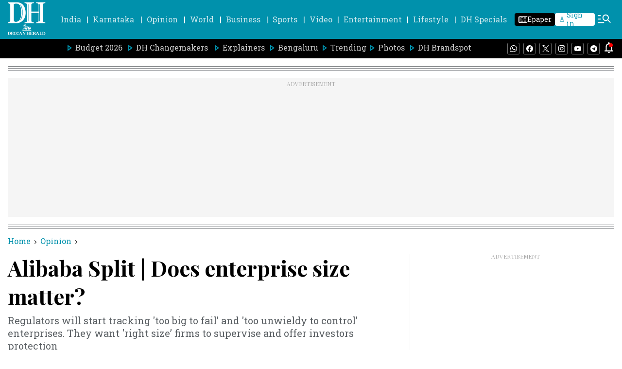

--- FILE ---
content_type: text/html; charset=utf-8
request_url: https://www.google.com/recaptcha/api2/aframe
body_size: 266
content:
<!DOCTYPE HTML><html><head><meta http-equiv="content-type" content="text/html; charset=UTF-8"></head><body><script nonce="x1va7E03RjxcP1jb6dwaPw">/** Anti-fraud and anti-abuse applications only. See google.com/recaptcha */ try{var clients={'sodar':'https://pagead2.googlesyndication.com/pagead/sodar?'};window.addEventListener("message",function(a){try{if(a.source===window.parent){var b=JSON.parse(a.data);var c=clients[b['id']];if(c){var d=document.createElement('img');d.src=c+b['params']+'&rc='+(localStorage.getItem("rc::a")?sessionStorage.getItem("rc::b"):"");window.document.body.appendChild(d);sessionStorage.setItem("rc::e",parseInt(sessionStorage.getItem("rc::e")||0)+1);localStorage.setItem("rc::h",'1768839357497');}}}catch(b){}});window.parent.postMessage("_grecaptcha_ready", "*");}catch(b){}</script></body></html>

--- FILE ---
content_type: application/javascript; charset=utf-8
request_url: https://fundingchoicesmessages.google.com/f/AGSKWxW1CH-pPolQqeCB0Wz4c4WcBH50Pwdn077Px5yK5OOn9YOoAJb3wCbCAq1BnJfBHAvyJv7LCwNCdwcMXMCONhx7lngDeGE83pHNFj12WNkCrlAlVi4XynmB4gfsi8BbKfRHiXEsrxHGseFsLiGBs0HIxyBKaDE-gifrrYlPg3FS6mx8uETTKEGaBa3W/_=admeta&/skyad_-ad-313x232./assets/js/ad./ad_top.
body_size: -1289
content:
window['5f08c152-4ed9-4e61-9618-abefe1988681'] = true;

--- FILE ---
content_type: application/javascript
request_url: https://fea.assettype.com/deccanherald/assets/4346-c1d0486d93dd32c3834d.js
body_size: 4092
content:
"use strict";(self.__LOADABLE_LOADED_CHUNKS__=self.__LOADABLE_LOADED_CHUNKS__||[]).push([[4346],{3727:(e,t,a)=>{a.d(t,{Z:()=>l});var n=a(7294),c=function(e){var t=e.color,a=e.height,c=e.width;return n.createElement("svg",{width:c,height:a,viewBox:"0 0 20 20",fill:"none",xmlns:"http://www.w3.org/2000/svg"},n.createElement("path",{d:"M18 15.75C18 14.5074 16.9926 13.5 15.75 13.5C14.5074 13.5 13.5 14.5074 13.5 15.75C13.5 16.9926 14.5074 18 15.75 18C16.9926 18 18 16.9926 18 15.75ZM6 9.75C6 8.50736 4.99264 7.5 3.75 7.5C2.50736 7.5 1.5 8.50736 1.5 9.75C1.5 10.9926 2.50736 12 3.75 12C4.99264 12 6 10.9926 6 9.75ZM18 3.75C18 2.50736 16.9926 1.5 15.75 1.5C14.5074 1.5 13.5 2.50736 13.5 3.75C13.5 4.99264 14.5074 6 15.75 6C16.9926 6 18 4.99264 18 3.75ZM19.5 3.75C19.5 5.82107 17.8211 7.5 15.75 7.5C14.552 7.5 13.4854 6.93801 12.7988 6.06348L7.37109 8.77637C7.45439 9.08695 7.5 9.41313 7.5 9.75C7.5 10.0862 7.45408 10.4116 7.37109 10.7217L12.7988 13.4355C13.4854 12.5614 14.5522 12 15.75 12C17.8211 12 19.5 13.6789 19.5 15.75C19.5 17.8211 17.8211 19.5 15.75 19.5C13.6789 19.5 12 17.8211 12 15.75C12 15.4135 12.0448 15.0876 12.1279 14.7773L6.7002 12.0635C6.01366 12.9377 4.94783 13.5 3.75 13.5C1.67893 13.5 0 11.8211 0 9.75C0 7.67893 1.67893 6 3.75 6C4.94755 6 6.01364 6.56163 6.7002 7.43555L12.1279 4.72168C12.045 4.41171 12 4.08612 12 3.75C12 1.67893 13.6789 0 15.75 0C17.8211 0 19.5 1.67893 19.5 3.75Z",fill:t}))};c.defaultProps={width:28,height:28,color:"white"};const l=c},174:(e,t,a)=>{a.d(t,{Z:()=>o,Y:()=>l});var n=a(7294),c=a(2077),l=[{sectionSlug:"dh-changemakers",sectionName:"DH Changemakers"}],r=function(e){var t=e.item,a=e.type,r="";return"section-page"!==a&&Number(t[t.length-1])&&t.pop(),n.createElement(n.Fragment,null,t.map((function(e,a){var o,i=l.find((function(t){return t.sectionSlug===e}));return o=i?i.sectionName:function(e){var t="";return e.includes("-")?(e.split("-").forEach((function(e){return t+=e+" "})),t=t.charAt(0)+t.substring(1)):t=e.charAt(0)+e.substring(1),t}(decodeURI(e)),t.length!==a&&(r+="/".concat(e)),n.createElement(n.Fragment,{key:a},isNaN(o)?n.createElement("a",{key:a,href:r},n.createElement("span",{className:"arrow"},n.createElement(c.Z,{color:"black",height:"8px",width:"8px"})),n.createElement("span",{className:"wntUf"},o)):null)})))};const o=function(e){var t=e.initialPath,a=e.type,c=void 0===a?"section-page":a,l="";if(t.includes("#")){var o=t.indexOf("#");l=t.slice(1,o)}else l=t.slice(1,t.length);var i=l.split("/");return n.createElement("div",{className:"nzl3I"},n.createElement("a",{href:"/"},n.createElement("span",{className:"wntUf"},"Home")),n.createElement(r,{item:i,type:c}))}},1213:(e,t,a)=>{a.d(t,{Z:()=>l});var n=a(7294),c=function(e){var t=e.color,a=e.height,c=e.width;return n.createElement("svg",{width:c,height:a,viewBox:"0 0 28 28",fill:"none",xmlns:"http://www.w3.org/2000/svg"},n.createElement("path",{d:"M0 2.0055C0 0.89775 0.9205 0 2.05625 0H25.9438C27.0795 0 28 0.89775 28 2.0055V25.9945C28 27.1023 27.0795 28 25.9438 28H2.05625C0.9205 28 0 27.1023 0 25.9945V2.0055ZM8.65025 23.4395V10.7958H4.4485V23.4395H8.65025ZM6.55025 9.0685C8.015 9.0685 8.92675 8.099 8.92675 6.8845C8.9005 5.64375 8.01675 4.7005 6.57825 4.7005C5.13975 4.7005 4.2 5.6455 4.2 6.8845C4.2 8.099 5.11175 9.0685 6.52225 9.0685H6.55025ZM15.1392 23.4395V16.3783C15.1392 16.0002 15.1672 15.6222 15.2793 15.3527C15.582 14.5985 16.2733 13.8162 17.4353 13.8162C18.956 13.8162 19.5632 14.9748 19.5632 16.6758V23.4395H23.765V16.1875C23.765 12.3025 21.693 10.4965 18.928 10.4965C16.6985 10.4965 15.6993 11.7215 15.1392 12.5842V12.628H15.1112L15.1392 12.5842V10.7958H10.9392C10.9917 11.9823 10.9392 23.4395 10.9392 23.4395H15.1392Z",fill:t}))};c.defaultProps={width:28,height:28,color:"white"};const l=c},5999:(e,t,a)=>{a.d(t,{Z:()=>l});var n=a(7294),c=function(e){var t=e.width,a=e.height,c=e.color;return n.createElement("svg",{width:t,height:a,viewBox:"0 0 20 16",fill:"none",xmlns:"http://www.w3.org/2000/svg"},n.createElement("path",{d:"M2 16C1.45 16 0.979167 15.8042 0.5875 15.4125C0.195833 15.0208 0 14.55 0 14V2C0 1.45 0.195833 0.979167 0.5875 0.5875C0.979167 0.195833 1.45 0 2 0H18C18.55 0 19.0208 0.195833 19.4125 0.5875C19.8042 0.979167 20 1.45 20 2V14C20 14.55 19.8042 15.0208 19.4125 15.4125C19.0208 15.8042 18.55 16 18 16H2ZM10 9L2 4V14H18V4L10 9ZM10 7L18 2H2L10 7ZM2 4V2V14V4Z",fill:c}))};c.defaultProps={width:28,height:28,color:"white"};const l=c},600:(e,t,a)=>{a.d(t,{Z:()=>s});var n=a(885),c=a(7411),l=a(7294),r=a(5927),o=a(2077),i={"./election-brick-wall.m.css":{wrapper:"o5CZY","title-pipe":"sUPZa","brick-wall-heading":"EFZAu","tabs-wrapper":"F5m76","state-tab":"mg5ib","active-tab":"yrqJm","tabs-mobile-wrapper":"Hk3Ll","selected-tab-wrapper":"_4ig2o","dropdown-wrapper":"rI1hl","dropdown-tab":"u8xxe","dropdown-active-tab":"GGjf-","keep-clamp":"dQsH1","load-more-button-wrapper":"X8lHc","load-more-button":"PhDjQ","constituency-wrapper":"brL5e","constituency-name":"uBDHO","state-name-wrapper":"c93dr","state-menu-item":"D3qMf","state-menu-title":"GbE47","bihar-2025":"-IOjm","pipe-symbol":"bKJnv"}};const s=function(e){var t=e.stateName,a=void 0===t?"RAJASTHAN":t,s=e.showStateTabs,m=void 0!==s&&s,u=e.electionSlugData,d=e.electionData,h=e.year,p=e.showSeperator,v=void 0===p||p,w=(0,l.useState)(a),E=(0,n.Z)(w,2),g=E[0],f=E[1],C=(0,l.useState)(null==d?void 0:d[g]),N=(0,n.Z)(C,2),b=N[0],_=N[1],y=(0,l.useState)(!1),k=(0,n.Z)(y,2),Z=k[0],H=k[1],S=(0,l.useState)(!1),D=(0,n.Z)(S,2),M=D[0],L=D[1],A=function(e){f(e),_(null==d?void 0:d[e]),L(!1)},I=u.slice(0,-1);return l.createElement("div",{className:"o5CZY"},l.createElement("div",{className:"sUPZa"}),l.createElement("div",{className:"EFZAu"},"ASSEMBLY ELECTIONS ",g," ",h," | CONSTITUENCY-WISE RESULTS"),I.length>0&&m&&l.createElement(l.Fragment,null,l.createElement("div",{className:"hide-mobile F5m76"},I.map((function(e){return l.createElement("div",{onClick:function(){A(null==e?void 0:e.state)},key:null==e?void 0:e.slug,className:(0,c.Z)("state-tab ".concat(g===(null==e?void 0:e.state)?"active-tab":""),i,{autoResolveMultipleImports:!0,handleMissingStyleName:"throw"})},null==e?void 0:e.state)}))),l.createElement("div",{className:"hide-desktop Hk3Ll"},l.createElement("div",{className:"_4ig2o",onClick:function(){H(!Z)}},l.createElement("span",null,g),l.createElement(o.Z,{color:"black",height:"10px",width:"10px"})),Z&&l.createElement("div",{className:"rI1hl"},I.map((function(e){return l.createElement("div",{onClick:function(){A(null==e?void 0:e.state),H(!Z)},className:(0,c.Z)("dropdown-tab ".concat(g===(null==e?void 0:e.state)?"dropdown-active-tab":""),i,{autoResolveMultipleImports:!0,handleMissingStyleName:"throw"})},null==e?void 0:e.state)}))))),l.createElement("div",{className:(0,c.Z)("constituency-wrapper ".concat(M?"":"keep-clamp"),i,{autoResolveMultipleImports:!0,handleMissingStyleName:"throw"})},b.map((function(e,t){return l.createElement(l.Fragment,null,l.createElement("a",{className:"uBDHO",href:"".concat(null==e?void 0:e.publishedUrl,"?utm_medium=brick-wall&utm_campaign=").concat(null==g?void 0:g.toLowerCase(),"-elections-").concat(h)},null==e?void 0:e.constituencyName))})),!M&&l.createElement("span",{onClick:function(){L(!0)},className:"X8lHc"},l.createElement("span",{className:"PhDjQ"},"Load More"))),"BIHAR"===g?l.createElement("a",{className:"c93dr -IOjm",href:"/bihar-assembly-elections-2025"},l.createElement("span",{className:"GbE47"},"Assembly Elections ",h)," |"," ",l.createElement("div",{className:"D3qMf -IOjm"},g)):l.createElement("div",{className:"c93dr"},l.createElement("span",{className:"GbE47"},"Assembly Elections ",h)," |"," ",I.length>0&&I.map((function(e){return l.createElement(l.Fragment,null,l.createElement("a",{className:"D3qMf",href:"/".concat(null==e?void 0:e.slug)},null==e?void 0:e.state),l.createElement("span",{className:"bKJnv"},"|"))}))),v&&l.createElement(r.Z,null))}},3659:(e,t,a)=>{a.d(t,{Z:()=>p});var n=a(7294),c=a(7361),l=a.n(c),r=a(1337),o=a(5692),i=a(4524),s=a(4991),m=a(1213),u=a(5999),d=[{name:"whatsapp",type:"whatsappicon",icon:n.createElement(r.Z,{width:"19",height:"19",color:"#25D366"})},{name:"facebook",type:"facebookicon",icon:n.createElement(o.Z,{width:"19",height:"19",color:"#0866FF"})},{name:"twitter",type:"twittericon",icon:n.createElement(i.Z,{width:"19",height:"19",color:"black"})},{name:"linkedin",type:"linkedinicon",icon:n.createElement(m.Z,{width:"19",height:"19",color:"#2867B2"})},{name:"telegram",type:"telegramicon",icon:n.createElement(s.Z,{width:"19",height:"19",color:"#2396D0"})},{name:"mail",type:"mailicon",icon:n.createElement(u.Z,{width:"19",height:"19",color:"#1C1B1F"})}],h=function(e,t,a){var n,c=encodeURIComponent(t);switch(e){case"facebook":n="http://en-gb.facebook.com/sharer/sharer.php?utm_source=deccanherald&utm_medium=facebook&u=".concat(encodeURIComponent(a+"?utm_source=facebook&utm_medium=referral&utm_campaign=socialshare"),"&t=").concat(c);break;case"twitter":n="https://twitter.com/intent/tweet?utm_source=deccanherald&utm_medium=twitter&url=".concat(encodeURIComponent(a+"?utm_source=twitter&utm_medium=referral&utm_campaign=socialshare"),"&text=").concat(c,"&via=deccanherald");break;case"whatsapp":n="https://api.whatsapp.com/send?utm_source=deccanherald&utm_medium=whatsapp&text=".concat(c," ").concat(encodeURIComponent(a+"?utm_source=whatsapp&utm_medium=referral&utm_campaign=socialshare"));break;case"linkedin":n="http://www.linkedin.com/shareArticle?utm_source=deccanherald&utm_medium=linkedin&mini=true&title=".concat(c,"\n      &url=").concat(encodeURIComponent(a+"?utm_source=linkedin&utm_medium=referral&utm_campaign=socialshare"));break;case"telegram":n="https://t.me/share/url?utm_source=deccanherald&utm_medium=telegram&url=".concat(encodeURIComponent(a+"?utm_source=telegram&utm_medium=referral&utm_campaign=socialshare"));break;case"mail":n="mailto:?subject=".concat(c,"&body=").concat(c,":%20").concat(encodeURIComponent(a+"?utm_source=mail&utm_medium=referral&utm_campaign=socialshare"));break;default:n=""}return n};const p=function(e){var t=e.story,a=(e.isAmpStory,t.headline),c=t.url,r=l()(t,["alternative","social","default","headline"],a);return n.createElement("div",{className:"social-wrapper-global _--48V"},n.createElement("div",{className:"_7i2LH"}),d.map((function(e,t){return n.createElement("a",{key:t,target:"_blank",rel:"nofollow noreferrer",href:h(e.name,r,c)},e.icon)})))}},8504:(e,t,a)=>{a.d(t,{Z:()=>E});var n=a(885),c=a(7294),l=a(1294),r=a(8560),o=a(7411),i=a(6841),s=a(7361),m=a.n(s),u=a(5253),d=a(8894),h=a(2218),p=a(3645),v={"./latest-news.m.css":{wrapper:"dcO-f","most-trending-wrapper":"XHLLt","header-wrapper":"Yn0ht",title:"nCW6d","see-more-stories":"pjPrC",text:"ZghxZ","related-collection":"DNXPF","title-wrapper":"pst-E",active:"rz-ks",stories:"CsyHl",headline:"CaDIB"}};const w=function(e){var t=e.showDualColumnWidget,a=void 0===t||t,l=e.showSingleColumnWidget,r=void 0===l||l,s=(0,i.useSelector)((function(e){return m()(e,["storyReducer"],[])})),w=s.makeSecondaryApiCalls,E=s.delay,g=((0,i.useDispatch)(),(0,c.useState)(!1)),f=(0,n.Z)(g,2),C=f[0],N=f[1],b=(0,c.useState)(0),_=(0,n.Z)(b,2),y=_[0],k=_[1],Z=(0,c.useState)([]),H=(0,n.Z)(Z,2),S=H[0],D=H[1],M=(0,c.useState)([]),L=(0,n.Z)(M,2),A=L[0],I=L[1],x=(0,c.useState)([]),R=(0,n.Z)(x,2),V=R[0],P=R[1];(0,c.useEffect)((function(){w&&(setTimeout((function(){!function(){try{V.length||(0,d._N)("dh-picks",0,5).then((function(e){return P(e)}))}catch(e){console.log(e)}}(),function(){try{S.length||(0,d._N)("most-read",0,5).then((function(e){return D(e)}))}catch(e){console.log(e)}}(),function(){try{A.length||(0,d._N)("latest-news",0,5).then((function(e){I(e)}))}catch(e){console.log(e)}}()}),E),setTimeout((function(){return N(!0)}),E+500))}),[w]);var T=function(e){return function(){return k(e)}},U=0===y?S:A;return C?c.createElement("div",{className:"dcO-f"},a&&c.createElement("div",{className:"DNXPF"},c.createElement("div",{className:"pst-E"},c.createElement("div",{onClick:T(0),className:(0,o.Z)("title ".concat(0===y?"active":""," "),v,{autoResolveMultipleImports:!0,handleMissingStyleName:"throw"})},"Most Read"),c.createElement("div",{onClick:T(1),className:(0,o.Z)("title ".concat(1===y?"active":""," "),v,{autoResolveMultipleImports:!0,handleMissingStyleName:"throw"})},"Latest News")),c.createElement("div",{className:"CsyHl"},U.slice(0,5).map((function(e,t){return c.createElement(h.Z,{story:e,key:t,headerType:10,widths:[160]})})))),r&&c.createElement("div",{className:"XHLLt"},c.createElement("div",{className:"Yn0ht"},c.createElement("span",{className:"nCW6d"},"DH PICKS"),c.createElement(u.r,{className:"pjPrC",href:"/dh-picks"},c.createElement(p.Z,{height:"24px",width:"24px",color:"black"}))),c.createElement("div",{className:"CsyHl"},V.slice(0,4).map((function(e,t){return c.createElement(h.Z,{story:e,key:t,headerType:10,widths:[160]})}))))):null},E=function(e){var t,a=e.story,o=e.id,i=void 0===o?"story":o,s=(0,c.useState)(!0),m=(0,n.Z)(s,2),u=m[0],d=m[1],h=(0,r.Z)(),p=a&&"brandspot-with-no-ad"===a["story-template"]||(null==a||null===(t=a.slug)||void 0===t?void 0:t.includes("dhbrandspot-pr/best-crypto-casinos-2025-my-go-to-sites-for-bitcoin-gambling-3470705"));return(0,c.useEffect)((function(){window&&window.innerWidth>767?d(!1):d(!0)}),[]),u?null:c.createElement("div",{className:"hide-mobile PCY6D"},p?null:c.createElement("div",{className:"P4TmH"},c.createElement("div",{className:"hide-mobile"},c.createElement(l.g1,{AdClassName:"standard-300x250",id:"izooto"===h?"div-gpt-ad-1711971483406-0":"div-gpt-ad-1689838093828-0-".concat(i),desktop:"izooto"===h?"DH_Desktop_AT_RT_ym":"DH_Desktop_AT_RT",isExternalAdPath:"izooto"===h}))),c.createElement("div",{className:"_1dn5x"},c.createElement(w,{story:a})),p?null:c.createElement("div",{className:"P4TmH R0VVy"},c.createElement("div",{className:"hide-mobile Ry6qJ"},c.createElement(l.g1,{AdClassName:"standard-300x600",id:"izooto"===h?"div-gpt-ad-1711971737656-0":"div-gpt-ad-1689838240664-0-".concat(i),desktop:"izooto"===h?"DH_Desktop_AT_RM_ym":"DH_Desktop_AT_RM",isExternalAdPath:"izooto"===h}))))}}}]);
//# sourceMappingURL=4346-c1d0486d93dd32c3834d.js.map

--- FILE ---
content_type: text/javascript; charset=utf-8
request_url: https://comment.deccanherald.com/api/story/count.js?callback=CoralCount.setCount&id=ca6a8284-cfef-45b0-8a87-9de36fa6ef15&ref=aHR0cHM6Ly93d3cuZGVjY2FuaGVyYWxkLmNvbS9vcGluaW9uL2FsaWJhYmEtc3BsaXQtZG9lcy1lbnRlcnByaXNlLXNpemUtbWF0dGVyLTEyMDU2NDMuaHRtbA%3D%3D&url=https%3A%2F%2Fwww.deccanherald.com%2Fopinion%2Falibaba-split-does-enterprise-size-matter-1205643.html
body_size: 239
content:
/**/ typeof CoralCount.setCount === 'function' && CoralCount.setCount({"ref":"aHR0cHM6Ly93d3cuZGVjY2FuaGVyYWxkLmNvbS9vcGluaW9uL2FsaWJhYmEtc3BsaXQtZG9lcy1lbnRlcnByaXNlLXNpemUtbWF0dGVyLTEyMDU2NDMuaHRtbA==","countHtml":"<span class=\"coral-count-number\">COMMENT_COUNT</span>","textHtml":"<span class=\"coral-count-text\">Comments</span>","count":0,"id":null});

--- FILE ---
content_type: application/javascript; charset=UTF-8
request_url: https://www.deccanherald.com/cdn-cgi/challenge-platform/h/b/scripts/jsd/d251aa49a8a3/main.js?
body_size: 9153
content:
window._cf_chl_opt={AKGCx8:'b'};~function(K6,Lq,LO,Lp,LX,Ls,Ln,LB,Lk,K1){K6=G,function(F,v,Ka,K5,L,K){for(Ka={F:141,v:363,L:304,K:327,A:259,R:333,h:329,d:330,z:268,i:270,Y:275},K5=G,L=F();!![];)try{if(K=parseInt(K5(Ka.F))/1+-parseInt(K5(Ka.v))/2*(-parseInt(K5(Ka.L))/3)+-parseInt(K5(Ka.K))/4+-parseInt(K5(Ka.A))/5*(-parseInt(K5(Ka.R))/6)+-parseInt(K5(Ka.h))/7*(-parseInt(K5(Ka.d))/8)+-parseInt(K5(Ka.z))/9+-parseInt(K5(Ka.i))/10*(parseInt(K5(Ka.Y))/11),K===v)break;else L.push(L.shift())}catch(A){L.push(L.shift())}}(J,717857),Lq=this||self,LO=Lq[K6(264)],Lp={},Lp[K6(231)]='o',Lp[K6(318)]='s',Lp[K6(319)]='u',Lp[K6(365)]='z',Lp[K6(362)]='n',Lp[K6(282)]='I',Lp[K6(257)]='b',LX=Lp,Lq[K6(350)]=function(F,L,K,A,Ky,Kg,Kj,KJ,R,z,i,Y,Q,H,I){if(Ky={F:344,v:402,L:232,K:312,A:402,R:192,h:286,d:367,z:286,i:198,Y:289,Q:201,H:375,c:366,I:279,b:316,V:186},Kg={F:397,v:375,L:274,K:163},Kj={F:398,v:233,L:369,K:369,A:177,R:165,h:287,d:360,z:150},KJ=K6,R={'VTGYI':KJ(Ky.F),'iczjf':function(V,P){return V+P},'CLSTZ':function(V,P){return V<P},'RTPBX':function(V,P,C){return V(P,C)},'GCtHH':function(V,P){return V+P}},L===null||L===void 0)return A;for(z=LM(L),F[KJ(Ky.v)][KJ(Ky.L)]&&(z=z[KJ(Ky.K)](F[KJ(Ky.A)][KJ(Ky.L)](L))),z=F[KJ(Ky.R)][KJ(Ky.h)]&&F[KJ(Ky.d)]?F[KJ(Ky.R)][KJ(Ky.z)](new F[(KJ(Ky.d))](z)):function(V,KF,P){for(KF=KJ,V[KF(Kg.F)](),P=0;P<V[KF(Kg.v)];V[P]===V[P+1]?V[KF(Kg.L)](R[KF(Kg.K)](P,1),1):P+=1);return V}(z),i='nAsAaAb'.split('A'),i=i[KJ(Ky.i)][KJ(Ky.Y)](i),Y=0;R[KJ(Ky.Q)](Y,z[KJ(Ky.H)]);Q=z[Y],H=Lx(F,L,Q),i(H)?(I=H==='s'&&!F[KJ(Ky.c)](L[Q]),KJ(Ky.I)===K+Q?h(K+Q,H):I||h(K+Q,L[Q])):R[KJ(Ky.b)](h,R[KJ(Ky.V)](K,Q),H),Y++);return A;function h(V,P,KG,C,U){if(KG=KJ,C={},C[KG(Kj.F)]=KG(Kj.v),U=C,R[KG(Kj.L)]===R[KG(Kj.K)])Object[KG(Kj.A)][KG(Kj.R)][KG(Kj.h)](A,P)||(A[P]=[]),A[P][KG(Kj.d)](V);else if(U[KG(Kj.F)]==typeof L[KG(Kj.z)])return A[KG(Kj.z)](function(){}),'p'}},Ls=K6(171)[K6(354)](';'),Ln=Ls[K6(198)][K6(289)](Ls),Lq[K6(255)]=function(v,L,Ke,KW,Kv,K,A,R,h,z,i){for(Ke={F:384,v:178,L:375,K:375,A:228,R:360,h:219},KW={F:384},Kv=K6,K={},K[Kv(Ke.F)]=function(Y,Q){return Y+Q},A=K,R=Object[Kv(Ke.v)](L),h=0;h<R[Kv(Ke.L)];h++)if(z=R[h],'f'===z&&(z='N'),v[z]){for(i=0;i<L[R[h]][Kv(Ke.K)];-1===v[z][Kv(Ke.A)](L[R[h]][i])&&(Ln(L[R[h]][i])||v[z][Kv(Ke.R)]('o.'+L[R[h]][i])),i++);}else v[z]=L[R[h]][Kv(Ke.h)](function(Y,KL){return KL=Kv,A[KL(KW.F)]('o.',Y)})},LB=function(AT,An,AM,AO,Aq,Aa,KA,L,K,A,R){return AT={F:346,v:236,L:307,K:241,A:225,R:256},An={F:331,v:345,L:392,K:307,A:317,R:181,h:142,d:338,z:184,i:382,Y:345,Q:292,H:162,c:175,I:240,b:360,V:241,P:207,f:326,C:345,U:395,D:155,N:345,S:352,E:338,a:252,O:248,X:387,Z:370,x:175,M:391,s:265},AM={F:375},AO={F:295,v:375,L:188,K:153,A:321,R:391,h:177,d:165,z:287,i:177,Y:177,Q:165,H:197,c:323,I:202,b:364,V:364,P:250,f:360,C:341,U:360,D:253,N:379,S:285,E:146,a:174,O:159,X:377,Z:284,x:374,M:199,s:170,n:325,T:218,B:181,k:387,l:385,m:403,j:253,g:342,y:181,o:345,W:277,e:281,J0:339,J1:177,J2:323,J3:250,J4:360,J5:323,J6:395,J7:360,J8:235,J9:323,JJ:331,JG:144,JF:218,Jv:360,JL:345,JK:337,JA:181,JR:242,Jh:303,Jt:181,Jd:360,Jz:370},Aq={F:250},Aa={F:311,v:391},KA=K6,L={'HpWIY':function(h,d){return h==d},'rITfR':function(h,d){return h(d)},'bjbEM':function(h,d){return h<d},'WGiUV':function(h,d){return d===h},'mgJpM':KA(AT.F),'zvCbg':function(h,d){return h>d},'iyfgH':function(h,d){return d===h},'vhoMd':function(h,d){return d&h},'qguyg':function(h,d){return d!==h},'hcfvs':function(h,d){return h<<d},'tGuov':function(h,d){return h==d},'tYBVn':function(h,d){return h-d},'DnlhY':function(h,d){return h(d)},'RgzzU':function(h,d){return h|d},'NifNR':function(h,d){return h<<d},'RWyBE':function(h,d){return d&h},'ECSkD':function(h,d){return h(d)},'pwpZy':function(h,d){return h&d},'jaBHS':function(h,d){return h(d)},'bXAiw':function(h,d){return h>d},'mzRnx':function(h,d){return h|d},'gQMxh':function(h,d){return d&h},'RenUB':function(h,d){return h|d},'hLcyb':function(h,d){return h-d},'iiVFw':function(h,d){return h+d},'PdGmt':KA(AT.v),'WIMpk':function(h,d){return h!=d},'LOCBH':KA(AT.L),'hbBmJ':function(h,d){return h(d)},'lRMCD':function(h,d){return h*d},'qduzW':function(h,d){return h<d},'WvWcg':function(h,d){return h(d)},'bSUzb':function(h,d){return d!=h},'xzBbz':function(h,d){return d&h},'euTGz':function(h,d){return h==d},'YfxRP':function(h,d){return h<d},'QiXCL':KA(AT.K),'XdTed':function(h,d){return h(d)},'BXLQy':function(h,d){return h(d)},'rbFWM':function(h,d){return h!=d},'uWxtg':function(h,d){return h<d},'VwXpe':function(h,d){return h(d)},'oZdYT':function(h,d){return h==d}},K=String[KA(AT.A)],A={'h':function(h,KR){return KR=KA,L[KR(Aq.F)](null,h)?'':A.g(h,6,function(d,Kh){return Kh=KR,Kh(Aa.F)[Kh(Aa.v)](d)})},'g':function(z,i,Y,Kt,Q,H,I,V,P,C,U,D,N,S,E,O,X,Z,s){if(Kt=KA,z==null)return'';for(H={},I={},V='',P=2,C=3,U=2,D=[],N=0,S=0,E=0;L[Kt(AO.F)](E,z[Kt(AO.v)]);E+=1)if(L[Kt(AO.L)](L[Kt(AO.K)],Kt(AO.A)))K();else if(O=z[Kt(AO.R)](E),Object[Kt(AO.h)][Kt(AO.d)][Kt(AO.z)](H,O)||(H[O]=C++,I[O]=!0),X=V+O,Object[Kt(AO.i)][Kt(AO.d)][Kt(AO.z)](H,X))V=X;else{if(Object[Kt(AO.Y)][Kt(AO.Q)][Kt(AO.z)](I,V)){if(L[Kt(AO.H)](256,V[Kt(AO.c)](0))){if(L[Kt(AO.I)](Kt(AO.b),Kt(AO.V))){for(Q=0;Q<U;N<<=1,L[Kt(AO.P)](S,i-1)?(S=0,D[Kt(AO.f)](Y(N)),N=0):S++,Q++);for(Z=V[Kt(AO.c)](0),Q=0;8>Q;N=N<<1.68|L[Kt(AO.C)](Z,1),i-1==S?(S=0,D[Kt(AO.U)](L[Kt(AO.D)](Y,N)),N=0):S++,Z>>=1,Q++);}else s={},s[Kt(AO.N)]=Kt(AO.S),s[Kt(AO.E)]=A.r,s[Kt(AO.a)]=Kt(AO.O),s[Kt(AO.X)]=R,K[Kt(AO.Z)][Kt(AO.x)](s,'*')}else if(L[Kt(AO.M)](Kt(AO.s),Kt(AO.n))){for(Z=1,Q=0;Q<U;N=L[Kt(AO.T)](N,1)|Z,L[Kt(AO.B)](S,L[Kt(AO.k)](i,1))?(S=0,D[Kt(AO.f)](L[Kt(AO.l)](Y,N)),N=0):S++,Z=0,Q++);for(Z=V[Kt(AO.c)](0),Q=0;16>Q;N=L[Kt(AO.m)](N<<1,Z&1),L[Kt(AO.P)](S,i-1)?(S=0,D[Kt(AO.U)](Y(N)),N=0):S++,Z>>=1,Q++);}else L[Kt(AO.j)](K,Kt(AO.g));P--,L[Kt(AO.y)](0,P)&&(P=Math[Kt(AO.o)](2,U),U++),delete I[V]}else for(Z=H[V],Q=0;Q<U;N=L[Kt(AO.W)](N,1)|L[Kt(AO.e)](Z,1),i-1==S?(S=0,D[Kt(AO.f)](L[Kt(AO.J0)](Y,N)),N=0):S++,Z>>=1,Q++);V=(P--,0==P&&(P=Math[Kt(AO.o)](2,U),U++),H[X]=C++,L[Kt(AO.l)](String,O))}if(L[Kt(AO.M)]('',V)){if(Object[Kt(AO.J1)][Kt(AO.Q)][Kt(AO.z)](I,V)){if(256>V[Kt(AO.J2)](0)){for(Q=0;Q<U;N<<=1,L[Kt(AO.J3)](S,i-1)?(S=0,D[Kt(AO.J4)](L[Kt(AO.l)](Y,N)),N=0):S++,Q++);for(Z=V[Kt(AO.J5)](0),Q=0;8>Q;N=N<<1|L[Kt(AO.J6)](Z,1),L[Kt(AO.y)](S,i-1)?(S=0,D[Kt(AO.J7)](L[Kt(AO.J8)](Y,N)),N=0):S++,Z>>=1,Q++);}else{for(Z=1,Q=0;Q<U;N=Z|N<<1,S==L[Kt(AO.k)](i,1)?(S=0,D[Kt(AO.J7)](Y(N)),N=0):S++,Z=0,Q++);for(Z=V[Kt(AO.J9)](0),Q=0;L[Kt(AO.JJ)](16,Q);N=L[Kt(AO.JG)](L[Kt(AO.JF)](N,1),Z&1),L[Kt(AO.J3)](S,i-1)?(S=0,D[Kt(AO.Jv)](Y(N)),N=0):S++,Z>>=1,Q++);}P--,0==P&&(P=Math[Kt(AO.JL)](2,U),U++),delete I[V]}else for(Z=H[V],Q=0;Q<U;N=N<<1|L[Kt(AO.JK)](Z,1),L[Kt(AO.JA)](S,L[Kt(AO.k)](i,1))?(S=0,D[Kt(AO.J4)](Y(N)),N=0):S++,Z>>=1,Q++);P--,0==P&&U++}for(Z=2,Q=0;Q<U;N=L[Kt(AO.JR)](N<<1,Z&1.53),S==L[Kt(AO.Jh)](i,1)?(S=0,D[Kt(AO.J7)](L[Kt(AO.J8)](Y,N)),N=0):S++,Z>>=1,Q++);for(;;)if(N<<=1,L[Kt(AO.Jt)](S,L[Kt(AO.k)](i,1))){D[Kt(AO.Jd)](Y(N));break}else S++;return D[Kt(AO.Jz)]('')},'j':function(h,Ax,AZ,Kd){return Ax={F:164,v:300,L:246,K:389,A:210,R:342,h:380,d:193,z:276,i:210,Y:323},AZ={F:261},Kd=KA,null==h?'':''==h?null:A.i(h[Kd(AM.F)],32768,function(d,Ki,z){if(Ki=Kd,z={'bxDVG':function(i,Y){return i>=Y},'PvsYZ':function(i,Y){return i(Y)},'LOMGh':function(i,Y,Kz){return Kz=G,L[Kz(AZ.F)](i,Y)},'YWCRL':Ki(Ax.F)},L[Ki(Ax.v)]===Ki(Ax.L))z[Ki(Ax.K)](R[Ki(Ax.A)],200)&&h[Ki(Ax.A)]<300?Y(Ki(Ax.R)):z[Ki(Ax.h)](Q,z[Ki(Ax.d)](z[Ki(Ax.z)],H[Ki(Ax.i)]));else return h[Ki(Ax.Y)](d)})},'i':function(z,i,Y,KY,Q,H,I,V,P,C,U,D,N,S,E,O,Z,X){for(KY=KA,Q=[],H=4,I=4,V=3,P=[],D=Y(0),N=i,S=1,C=0;L[KY(An.F)](3,C);Q[C]=C,C+=1);for(E=0,O=Math[KY(An.v)](2,2),U=1;L[KY(An.L)](U,O);KY(An.K)===L[KY(An.A)]?(X=N&D,N>>=1,L[KY(An.R)](0,N)&&(N=i,D=L[KY(An.h)](Y,S++)),E|=U*(0<X?1:0),U<<=1):L(K));switch(E){case 0:for(E=0,O=Math[KY(An.v)](2,8),U=1;O!=U;X=N&D,N>>=1,N==0&&(N=i,D=Y(S++)),E|=L[KY(An.d)](L[KY(An.z)](0,X)?1:0,U),U<<=1);Z=L[KY(An.i)](K,E);break;case 1:for(E=0,O=Math[KY(An.Y)](2,16),U=1;L[KY(An.Q)](U,O);X=L[KY(An.H)](D,N),N>>=1,L[KY(An.c)](0,N)&&(N=i,D=Y(S++)),E|=(L[KY(An.I)](0,X)?1:0)*U,U<<=1);Z=K(E);break;case 2:return''}for(C=Q[3]=Z,P[KY(An.b)](Z);;)if(KY(An.V)!==L[KY(An.P)]){if(R=!![],!V())return;Z(function(s){Y(Q,s)})}else{if(S>z)return'';for(E=0,O=Math[KY(An.Y)](2,V),U=1;O!=U;X=N&D,N>>=1,N==0&&(N=i,D=L[KY(An.f)](Y,S++)),E|=U*(0<X?1:0),U<<=1);switch(Z=E){case 0:for(E=0,O=Math[KY(An.C)](2,8),U=1;U!=O;X=L[KY(An.U)](D,N),N>>=1,N==0&&(N=i,D=Y(S++)),E|=L[KY(An.d)](0<X?1:0,U),U<<=1);Q[I++]=L[KY(An.D)](K,E),Z=I-1,H--;break;case 1:for(E=0,O=Math[KY(An.N)](2,16),U=1;L[KY(An.S)](U,O);X=D&N,N>>=1,0==N&&(N=i,D=Y(S++)),E|=L[KY(An.E)](L[KY(An.a)](0,X)?1:0,U),U<<=1);Q[I++]=L[KY(An.O)](K,E),Z=L[KY(An.X)](I,1),H--;break;case 2:return P[KY(An.Z)]('')}if(L[KY(An.x)](0,H)&&(H=Math[KY(An.N)](2,V),V++),Q[Z])Z=Q[Z];else if(I===Z)Z=C+C[KY(An.M)](0);else return null;P[KY(An.b)](Z),Q[I++]=C+Z[KY(An.M)](0),H--,C=Z,L[KY(An.s)](0,H)&&(H=Math[KY(An.Y)](2,V),V++)}}},R={},R[KA(AT.R)]=A.h,R}(),Lk=null,K1=K0(),K3();function Lg(R1,Kb,F,v){if(R1={F:334,v:272,L:273},Kb=K6,F={'HXPkI':function(L){return L()},'tRDHq':function(L,K){return K===L},'heccK':function(L,K,A){return L(K,A)}},v=F[Kb(R1.F)](Lm),F[Kb(R1.v)](v,null))return;Lk=(Lk&&clearTimeout(Lk),F[Kb(R1.L)](setTimeout,function(){Ll()},1e3*v))}function G(F,v,L,K){return F=F-134,L=J(),K=L[F],K}function Le(F,v,RQ,RY,Ri,Rz,Kw,L,K,A,R){RQ={F:342,v:164,L:194,K:169,A:156,R:283,h:357,d:399,z:361,i:214,Y:143,Q:191,H:189,c:324,I:383,b:361,V:187,P:227,f:348,C:290,U:249,D:140,N:203,S:308,E:373,a:280,O:237,X:280,Z:237,x:376,M:256,s:230},RY={F:194,v:371,L:397,K:179,A:375,R:229,h:274,d:254},Ri={F:224,v:210,L:401,K:309,A:210},Rz={F:288,v:140},Kw=K6,L={'pCoBY':function(h,d){return h(d)},'wuweU':function(h,d){return h>=d},'Ymnep':Kw(RQ.F),'MtnhS':Kw(RQ.v),'sEGvb':function(h,d){return h<d},'LAsQx':function(h,d){return d===h},'wrsql':Kw(RQ.L),'maYrm':Kw(RQ.K),'RnnIb':function(h,d){return h+d},'WzWiE':function(h,d){return h+d},'toLZY':Kw(RQ.A),'AdNMt':Kw(RQ.R)},K=Lq[Kw(RQ.h)],console[Kw(RQ.d)](Lq[Kw(RQ.z)]),A=new Lq[(Kw(RQ.i))](),A[Kw(RQ.Y)](Kw(RQ.Q),L[Kw(RQ.H)](L[Kw(RQ.c)](L[Kw(RQ.I)]+Lq[Kw(RQ.b)][Kw(RQ.V)],Kw(RQ.P)),K.r)),K[Kw(RQ.f)]&&(L[Kw(RQ.C)]===Kw(RQ.U)?v():(A[Kw(RQ.D)]=5e3,A[Kw(RQ.N)]=function(Ku){Ku=Kw,L[Ku(Rz.F)](v,Ku(Rz.v))})),A[Kw(RQ.S)]=function(Kr){Kr=Kw,L[Kr(Ri.F)](A[Kr(Ri.v)],200)&&A[Kr(Ri.v)]<300?v(L[Kr(Ri.L)]):v(L[Kr(Ri.K)]+A[Kr(Ri.A)])},A[Kw(RQ.E)]=function(KC,z){if(KC=Kw,KC(RY.F)!==L[KC(RY.v)]){for(h[KC(RY.L)](),z=0;L[KC(RY.K)](z,d[KC(RY.A)]);L[KC(RY.R)](z[z],i[z+1])?Y[KC(RY.h)](z+1,1):z+=1);return Q}else v(L[KC(RY.d)])},R={'t':Lo(),'lhr':LO[Kw(RQ.a)]&&LO[Kw(RQ.a)][Kw(RQ.O)]?LO[Kw(RQ.X)][Kw(RQ.Z)]:'','api':K[Kw(RQ.f)]?!![]:![],'c':Lj(),'payload':F},A[Kw(RQ.x)](LB[Kw(RQ.M)](JSON[Kw(RQ.s)](R)))}function K0(RH,KU){return RH={F:314},KU=K6,crypto&&crypto[KU(RH.F)]?crypto[KU(RH.F)]():''}function K2(K,A,Ru,KD,R,h,d,z,i,Y,Q,H,c,b,V,P){if(Ru={F:147,v:393,L:156,K:269,A:211,R:267,h:293,d:149,z:209,i:357,Y:298,Q:244,H:361,c:187,I:400,b:195,V:214,P:143,f:191,C:140,U:203,D:243,N:361,S:315,E:315,a:182,O:361,X:182,Z:336,x:180,M:351,s:247,n:372,T:379,B:335,k:376,l:256,m:251,j:354,g:136,y:263,o:217,W:262},KD=K6,R={'fWYFN':KD(Ru.F),'JRNYO':function(I,b){return b==I},'ImFWu':function(I,b){return I(b)},'FkJlF':function(I,b){return I<b},'DECGR':function(I,b){return b&I},'UDcGj':function(I,b){return I(b)},'kVrMj':KD(Ru.v),'hmmXI':function(I,b){return I+b},'KpgLK':KD(Ru.L),'HqoWd':KD(Ru.K)},!R[KD(Ru.A)](Ly,0))return![];d=(h={},h[KD(Ru.R)]=K,h[KD(Ru.h)]=A,h);try{if(R[KD(Ru.d)]!==KD(Ru.z))z=Lq[KD(Ru.i)],i=R[KD(Ru.Y)](R[KD(Ru.Q)],Lq[KD(Ru.H)][KD(Ru.c)])+KD(Ru.I)+z.r+KD(Ru.b),Y=new Lq[(KD(Ru.V))](),Y[KD(Ru.P)](KD(Ru.f),i),Y[KD(Ru.C)]=2500,Y[KD(Ru.U)]=function(){},Q={},Q[KD(Ru.D)]=Lq[KD(Ru.N)][KD(Ru.D)],Q[KD(Ru.S)]=Lq[KD(Ru.N)][KD(Ru.E)],Q[KD(Ru.a)]=Lq[KD(Ru.O)][KD(Ru.X)],Q[KD(Ru.Z)]=Lq[KD(Ru.O)][KD(Ru.x)],Q[KD(Ru.M)]=K1,H=Q,c={},c[KD(Ru.s)]=d,c[KD(Ru.n)]=H,c[KD(Ru.T)]=R[KD(Ru.B)],Y[KD(Ru.k)](LB[KD(Ru.l)](c));else for(b=R[KD(Ru.m)][KD(Ru.j)]('|'),V=0;!![];){switch(b[V++]){case'0':R[KD(Ru.g)](0,b)&&(V=P,f=R[KD(Ru.y)](C,U++));continue;case'1':D|=(R[KD(Ru.o)](0,P)?1:0)*N;continue;case'2':P=R[KD(Ru.W)](H,c);continue;case'3':I>>=1;continue;case'4':S<<=1;continue}break}}catch(b){}}function Ll(v,Ak,AB,KQ,L,K,A){Ak={F:310,v:306,L:310},AB={F:233},KQ=K6,L={},L[KQ(Ak.F)]=KQ(Ak.v),K=L,A=LT(),Le(A.r,function(R,KH){KH=KQ,typeof v===KH(AB.F)&&v(R),Lg()}),A.e&&K2(K[KQ(Ak.L)],A.e)}function LZ(v,L,KO,K7,K,A){return KO={F:145,v:145,L:266,K:177,A:390,R:287,h:228,d:305},K7=K6,K={},K[K7(KO.F)]=function(R,h){return R instanceof h},A=K,A[K7(KO.v)](L,v[K7(KO.L)])&&0<v[K7(KO.L)][K7(KO.K)][K7(KO.A)][K7(KO.R)](L)[K7(KO.h)](K7(KO.d))}function Lo(R3,KP,F){return R3={F:357,v:245},KP=K6,F=Lq[KP(R3.F)],Math[KP(R3.v)](+atob(F.t))}function Lx(F,L,K,Ks,K8,A,R,h){A=(Ks={F:231,v:233,L:353,K:139,A:238,R:353,h:396,d:150,z:192,i:368,Y:148,Q:226},K8=K6,{'GvGHv':function(z,i){return z==i},'VyOUb':function(z,i){return z===i},'lHtMW':K8(Ks.F),'rUAfL':K8(Ks.v),'BrNuh':function(z,i){return z===i},'yEDUF':function(z,i,Y){return z(i,Y)}});try{R=L[K]}catch(z){return'i'}if(A[K8(Ks.L)](null,R))return A[K8(Ks.K)](void 0,R)?'u':'x';if(A[K8(Ks.A)]==typeof R)try{if(A[K8(Ks.R)](A[K8(Ks.h)],typeof R[K8(Ks.d)]))return R[K8(Ks.d)](function(){}),'p'}catch(i){}return F[K8(Ks.z)][K8(Ks.i)](R)?'a':A[K8(Ks.Y)](R,F[K8(Ks.z)])?'D':!0===R?'T':!1===R?'F':(h=typeof R,A[K8(Ks.h)]==h?A[K8(Ks.Q)](LZ,F,R)?'N':'f':LX[h]||'?')}function K3(RT,Rn,KN,F,v,L,K,A){if(RT={F:158,v:378,L:301,K:357,A:206,R:185,h:213,d:294,z:154,i:151,Y:299,Q:222,H:359,c:323,I:360,b:322,V:221,P:347,f:176,C:360,U:358,D:220,N:360,S:212,E:343,a:345,O:313,X:161,Z:234},Rn={F:216,v:137,L:294,K:154,A:216,R:378,h:258,d:234,z:134,i:306,Y:291},KN=K6,F={'VycjP':function(R,h){return R(h)},'LeqAA':function(R,h){return h|R},'gPYQg':function(R,h){return R<<h},'ZXtCx':function(R,h){return R==h},'XxwZV':function(R,h){return R<h},'ohvYR':function(R,h){return R==h},'GRxtW':function(R,h){return R>h},'OdHCA':function(R,h){return R-h},'ZSeQF':function(R,h,d){return R(h,d)},'NyEVT':function(R,h){return h===R},'YdTmu':KN(RT.F),'yXmuE':KN(RT.v),'pDekE':function(R){return R()},'dGFTU':function(R,h){return R!==h},'dXxjj':function(R){return R()},'EhLAT':KN(RT.L)},v=Lq[KN(RT.K)],!v)return;if(!LW()){if(F[KN(RT.A)](KN(RT.R),KN(RT.h)))return;else L(K)}if(L=![],K=function(){if(!L){if(L=!![],!LW())return;Ll(function(h){K4(v,h)})}},LO[KN(RT.d)]!==KN(RT.z))F[KN(RT.i)](K);else if(Lq[KN(RT.Y)]){if(KN(RT.Q)===KN(RT.Q))LO[KN(RT.Y)](KN(RT.H),K);else{if(256>JV[KN(RT.c)](0)){for(GE=0;Ga<Gq;Gp<<=1,GX==GZ-1?(Gx=0,GM[KN(RT.I)](F[KN(RT.b)](Gs,Gn)),GT=0):GB++,GO++);for(Gk=Gl[KN(RT.c)](0),Gm=0;8>Gj;Gy=F[KN(RT.V)](F[KN(RT.P)](Go,1),GW&1.13),F[KN(RT.f)](Ge,F0-1)?(F1=0,F2[KN(RT.C)](F3(F4)),F5=0):F6++,F7>>=1,Gg++);}else{for(F8=1,F9=0;F[KN(RT.U)](FJ,FG);Fv=FK|FL<<1,F[KN(RT.D)](FA,FR-1)?(Fh=0,Ft[KN(RT.N)](Fd(Fz)),Fi=0):FY++,FQ=0,FF++);for(FH=Fc[KN(RT.c)](0),FI=0;F[KN(RT.S)](16,Fb);FP=Ff<<1|1&Fw,Fu==F[KN(RT.E)](Fr,1)?(FC=0,FU[KN(RT.C)](FD(FN)),FS=0):FE++,Fa>>=1,FV++);}Gw--,0==Gu&&(Gr=GC[KN(RT.a)](2,GU),GD++),delete GN[GS]}}else if(F[KN(RT.A)](KN(RT.O),F[KN(RT.X)]))A=LO[KN(RT.Z)]||function(){},LO[KN(RT.Z)]=function(KS){KS=KN,F[KS(Rn.F)](F[KS(Rn.v)],F[KS(Rn.v)])?(A(),LO[KS(Rn.L)]!==KS(Rn.K)&&(F[KS(Rn.A)](KS(Rn.R),F[KS(Rn.h)])?(LO[KS(Rn.d)]=A,F[KS(Rn.z)](K)):L(KS(Rn.i),K.e))):F[KS(Rn.Y)](K,A,R)};else return null}function LW(RL,Kf,F,v,L,K,R){if(RL={F:173,v:245,L:167,K:394,A:278,R:386,h:138,d:190,z:323,i:271,Y:360,Q:208,H:135,c:320,I:260,b:360,V:200,P:388,f:271,C:345},Kf=K6,F={'gPwWM':function(A,R){return R==A},'yhfQU':function(A,R){return A-R},'IClaF':function(A,R){return A(R)},'Hvkzx':function(A,R){return R&A},'QQAwE':function(A,R){return A<R},'ZjNOL':function(A,R){return R|A},'RYVDt':function(A,R){return A<<R},'Pongz':function(A,R){return A&R},'WEXJK':function(A,R){return A>R},'NjuNm':function(A,R){return R===A},'LNixq':Kf(RL.F)},v=3600,L=Lo(),K=Math[Kf(RL.v)](Date[Kf(RL.L)]()/1e3),F[Kf(RL.K)](F[Kf(RL.A)](K,L),v)){if(F[Kf(RL.R)](F[Kf(RL.h)],Kf(RL.d))){if(256>Jd[Kf(RL.z)](0)){for(Gi=0;GY<GQ;Gc<<=1,F[Kf(RL.i)](GI,F[Kf(RL.A)](Gb,1))?(GV=0,GP[Kf(RL.Y)](F[Kf(RL.Q)](Gf,Gw)),Gu=0):Gr++,GH++);for(R=GC[Kf(RL.z)](0),GU=0;8>GD;GS=GE<<1.56|F[Kf(RL.H)](R,1),Gq-1==Ga?(GO=0,Gp[Kf(RL.Y)](F[Kf(RL.Q)](GX,GZ)),Gx=0):GM++,R>>=1,GN++);}else{for(R=1,Gs=0;F[Kf(RL.c)](Gn,GT);Gk=F[Kf(RL.I)](Gl<<1,R),Gm==F[Kf(RL.A)](Gj,1)?(Gg=0,Gy[Kf(RL.b)](Go(GW)),Ge=0):F0++,R=0,GB++);for(R=F1[Kf(RL.z)](0),F2=0;16>F3;F5=F[Kf(RL.V)](F6,1)|F[Kf(RL.P)](R,1),F7==F8-1?(F9=0,FJ[Kf(RL.b)](FG(FF)),Fv=0):FL++,R>>=1,F4++);}GL--,F[Kf(RL.f)](0,GK)&&(GA=GR[Kf(RL.C)](2,Gh),Gt++),delete Gd[Gz]}else return![]}return!![]}function LT(A1,KK,L,K,A,R,h,d){L=(A1={F:355,v:332,L:183,K:166,A:296,R:172,h:297,d:152,z:340,i:328,Y:157,Q:196,H:160,c:223,I:302},KK=K6,{'ojCVZ':KK(A1.F),'LAoNV':function(z,i,Y,Q,H){return z(i,Y,Q,H)},'xsEHp':KK(A1.v)});try{return K=LO[KK(A1.L)](KK(A1.K)),K[KK(A1.A)]=L[KK(A1.R)],K[KK(A1.h)]='-1',LO[KK(A1.d)][KK(A1.z)](K),A=K[KK(A1.i)],R={},R=L[KK(A1.Y)](pRIb1,A,A,'',R),R=pRIb1(A,A[L[KK(A1.Q)]]||A[KK(A1.H)],'n.',R),R=pRIb1(A,K[KK(A1.c)],'d.',R),LO[KK(A1.d)][KK(A1.I)](K),h={},h.r=R,h.e=null,h}catch(z){return d={},d.r={},d.e=z,d}}function K4(K,A,RB,KE,R,h,d,z){if(RB={F:239,v:285,L:348,K:342,A:379,R:285,h:146,d:174,z:284,i:374,Y:379,Q:159,H:377,c:374},KE=K6,R={},R[KE(RB.F)]=KE(RB.v),h=R,!K[KE(RB.L)])return;A===KE(RB.K)?(d={},d[KE(RB.A)]=KE(RB.R),d[KE(RB.h)]=K.r,d[KE(RB.d)]=KE(RB.K),Lq[KE(RB.z)][KE(RB.i)](d,'*')):(z={},z[KE(RB.Y)]=h[KE(RB.F)],z[KE(RB.h)]=K.r,z[KE(RB.d)]=KE(RB.Q),z[KE(RB.H)]=A,Lq[KE(RB.z)][KE(RB.c)](z,'*'))}function Ly(F,R2,KV){return R2={F:381},KV=K6,Math[KV(R2.F)]()<F}function Lj(Ay,KI,F){return Ay={F:168},KI=K6,F={'JIeAt':function(v){return v()}},F[KI(Ay.F)](Lm)!==null}function Lm(Aj,Kc,v,L,K,A,R,h){for(Aj={F:356,v:215,L:362,K:205,A:349,R:354,h:215,d:357},Kc=K6,v={},v[Kc(Aj.F)]=function(d,z){return d!==z},v[Kc(Aj.v)]=Kc(Aj.L),v[Kc(Aj.K)]=function(d,z){return d<z},L=v,K=Kc(Aj.A)[Kc(Aj.R)]('|'),A=0;!![];){switch(K[A++]){case'0':return R;case'1':R=h.i;continue;case'2':if(L[Kc(Aj.F)](typeof R,L[Kc(Aj.h)])||L[Kc(Aj.K)](R,30))return null;continue;case'3':h=Lq[Kc(Aj.d)];continue;case'4':if(!h)return null;continue}break}}function LM(F,Kn,K9,v){for(Kn={F:312,v:178,L:204},K9=K6,v=[];null!==F;v=v[K9(Kn.F)](Object[K9(Kn.v)](F)),F=Object[K9(Kn.L)](F));return v}function J(Rk){return Rk='uIUwn,removeChild,hLcyb,3sioCpo,[native code],error on cf_chl_props,emldM,onload,MtnhS,ddbHL,GIC1kQjHEA$5h8wZFSbg4dtm72WVfDyvxz-uc69MT+eXslaqRrO3iBU0YoLNJPKnp,concat,NAYnx,randomUUID,SSTpq3,RTPBX,LOCBH,string,undefined,QQAwE,bzWNy,VycjP,charCodeAt,WzWiE,awLGO,XdTed,5709084KcICMX,contentWindow,14294IlRUEO,1504vsaqAV,bXAiw,clientInformation,1358184UQgjGE,HXPkI,HqoWd,pkLOA2,gQMxh,lRMCD,ECSkD,appendChild,vhoMd,success,OdHCA,AzmnX,pow,OwpAe,gPYQg,api,3|4|1|2|0,pRIb1,JBxy9,rbFWM,GvGHv,split,display: none,WtGTC,__CF$cv$params,XxwZV,DOMContentLoaded,push,_cf_chl_opt,number,2301206SQtSYH,NeHnp,symbol,isNaN,Set,isArray,VTGYI,join,wrsql,chctx,onerror,postMessage,length,send,detail,rKaWF,source,PvsYZ,random,WvWcg,toLZY,WpJzx,DnlhY,NjuNm,tYBVn,Pongz,bxDVG,toString,charAt,WIMpk,UNznX,WEXJK,pwpZy,rUAfL,sort,XGjkz,log,/b/ov1/0.48594784952671355:1768835613:9Z0Q4YvKqdAyMu2rf5GZJJaOBWxe4qdZTH01fTgzmKE/,Ymnep,Object,RgzzU,pDekE,Hvkzx,JRNYO,YdTmu,LNixq,VyOUb,timeout,587001biDUXF,hbBmJ,open,mzRnx,tRxcz,sid,2|3|0|1|4,BrNuh,kVrMj,catch,dXxjj,body,mgJpM,loading,BXLQy,/cdn-cgi/challenge-platform/h/,LAoNV,AbVho,error,navigator,EhLAT,xzBbz,iczjf,http-code:,hasOwnProperty,iframe,now,JIeAt,xhr-error,TmZuF,_cf_chl_opt;JJgc4;PJAn2;kJOnV9;IWJi4;OHeaY1;DqMg0;FKmRv9;LpvFx1;cAdz2;PqBHf2;nFZCC5;ddwW5;pRIb1;rxvNi8;RrrrA2;erHi9,ojCVZ,lRqgh,event,euTGz,ZXtCx,prototype,keys,sEGvb,aUjz8,tGuov,LRmiB4,createElement,qduzW,FppPN,GCtHH,AKGCx8,WGiUV,RnnIb,qNlta,POST,Array,LOMGh,vKSqD,/invisible/jsd,xsEHp,zvCbg,includes,qguyg,RYVDt,CLSTZ,iyfgH,ontimeout,getPrototypeOf,WWvxz,dGFTU,QiXCL,IClaF,rfyDu,status,UDcGj,GRxtW,MZwsD,XMLHttpRequest,Wkvic,NyEVT,FkJlF,hcfvs,map,ohvYR,LeqAA,TqPVC,contentDocument,wuweU,fromCharCode,yEDUF,/jsd/oneshot/d251aa49a8a3/0.48594784952671355:1768835613:9Z0Q4YvKqdAyMu2rf5GZJJaOBWxe4qdZTH01fTgzmKE/,indexOf,LAsQx,stringify,object,getOwnPropertyNames,function,onreadystatechange,jaBHS,oYfQJ,href,lHtMW,EvLhf,YfxRP,hDisE,RenUB,CnwA5,KpgLK,floor,aWlEa,errorInfoObject,VwXpe,MyThf,HpWIY,fWYFN,uWxtg,rITfR,maYrm,rxvNi8,lree,boolean,yXmuE,30smOVGj,ZjNOL,iiVFw,DECGR,ImFWu,document,oZdYT,Function,AdeF3,8926416gCstcb,jsd,3380QRWpmP,gPwWM,tRDHq,heccK,splice,11154gIDxwT,YWCRL,NifNR,yhfQU,d.cookie,location,RWyBE,bigint,GPLGY,parent,cloudflare-invisible,from,call,pCoBY,bind,AdNMt,ZSeQF,bSUzb,TYlZ6,readyState,bjbEM,style,tabIndex,hmmXI,addEventListener,PdGmt'.split(','),J=function(){return Rk},J()}}()